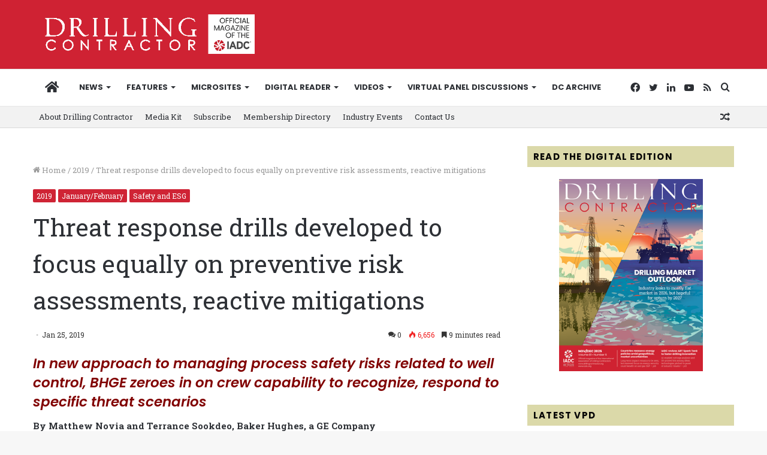

--- FILE ---
content_type: text/css
request_url: https://drillingcontractor.org/wp-content/plugins/mnky-vector-icons/css/icon-font-style.css?ver=6.8.3
body_size: 10917
content:
/*!
 FONT AUTHOR:
 -------------------------------------------------------

 * 	Font Awesome 3.0.2
 *  the iconic font designed for use with Twitter Bootstrap
 *  -------------------------------------------------------
 *  The full suite of pictographic icons, examples, and documentation
 *  can be found at: http://fortawesome.github.com/Font-Awesome/
 *
 *  License
 *  -------------------------------------------------------
 *  - The Font Awesome font is licensed under the SIL Open Font License - http://scripts.sil.org/OFL
 *  - Font Awesome CSS, LESS, and SASS files are licensed under the MIT License -
 *    http://opensource.org/licenses/mit-license.html
 *  - The Font Awesome pictograms are licensed under the CC BY 3.0 License - http://creativecommons.org/licenses/by/3.0/

 *  Contact
 *  -------------------------------------------------------
 *  Email: dave@davegandy.com
 *  Twitter: http://twitter.com/fortaweso_me
 *  Work: Lead Product Designer @ http://kyruus.com
 
 FONT AUTHOR:
 -------------------------------------------------------

*	Zocial Butons
*	http://zocial.smcllns.com
*	by Sam Collins (@smcllns)
*	License: http://opensource.org/licenses/mit-license.php

 FONT AUTHOR:
 -------------------------------------------------------

*	105 Loops
*	http://dribbble.com/shots/707117-105-Loops-with-PSD
*	by Pranav
*	License: Custom

 FONT AUTHOR:
 -------------------------------------------------------

*	IcoMoon
*	http://icomoon.io/
*	by Keyamoon
*	License: CC License (CC BY 3.0)
 
 
 WORDPRESS PLUGIN:
 -------------------------------------------------------
 
*  	Author: MNKY Studio
*	Author URI: http://www.mnkystudio.com/
	
 */
 
 
 
@font-face{
	font-family:'FontAwesome';
	src:url('../inc/font/fontawesome-webfont.eot?v=3.0.1');
	src:url('../inc/font/fontawesome-webfont.eot?#iefix&v=3.0.1') format('embedded-opentype'),
	url('../inc/font/fontawesome-webfont.svg#fontawesomeregular') format('svg'),
	url('../inc/font/fontawesome-webfont.woff?v=3.0.1') format('woff'),
	url('../inc/font/fontawesome-webfont.ttf?v=3.0.1') format('truetype');
	font-weight:normal;
	font-style:normal; 
}

@font-face{
	font-family:'zocial';
	src:url('../inc/font/zocial-regular-webfont.eot?v=3.0.1');
	src:url('../inc/font/zocial-regular-webfont.eot?#iefix&v=3.0.1') format('embedded-opentype'),
	url('../inc/font/zocial-regular-webfont.ttf?v=3.0.1') format('truetype'),
	url('../inc/font/zocial-regular-webfont.woff?v=3.0.1') format('woff'),
	url('../inc/font/zocial-regular-webfont.svg#zocialregular') format('svg');
	font-weight:normal;
	font-style:normal; 
}

@font-face {
	font-family: 'loop-icons';
	src:url('../inc/font/loop-icons.eot');
	src:url('../inc/font/loop-icons.eot?#iefix') format('embedded-opentype'),
	url('../inc/font/loop-icons.svg#loop-icons') format('svg'),
	url('../inc/font/loop-icons.ttf') format('truetype'),
	url('../inc/font/loop-icons.woff') format('woff');
	font-weight: normal;
	font-style: normal;
}

@font-face {
	font-family: 'moon';
	src:url('../inc/font/moon.eot');
	src:url('../inc/font/moon.eot?#iefix') format('embedded-opentype'),
		url('../inc/font/moon.svg#moon') format('svg'),
		url('../inc/font/moon.ttf') format('truetype'),
		url('../inc/font/moon.woff') format('woff');
	font-weight: normal;
	font-style: normal;
}


@media screen and (-webkit-min-device-pixel-ratio:0) {
    @font-face {
        font-family: 'zocial';
		src: url('../inc/font/zocial-regular-webfont.svg#zocialregular') format('svg');

    }
}

a:hover, a:active, a:focus {
	outline: 0 !important;
}

a [class^="awesome-"], a [class*=" awesome-"], a [class^="zocial-"], a [class*=" zocial-"], a [class^="loop-"], a [class*=" loop-"], a [class^="moon-"], a [class*=" moon-"] {
	cursor:pointer;
	outline: 0 !important;
}

[class^="loop-"], [class*=" loop-"], [class^="moon-"], [class*=" moon-"] {
	cursor:default;
}

ul.icons {
	list-style-type: none !important;
	text-indent: -0.75em;
} 

/*---------------------------------------------------------------*/
/* Font Awesome
/*---------------------------------------------------------------*/

[class^="awesome-"],
[class*=" awesome-"] {
	font-family: FontAwesome;
	font-weight: normal;
	font-style: normal;
	text-decoration: none;
	-webkit-font-smoothing: antialiased;
	display: inline;
	width: auto;
	height: auto;
	line-height: normal;
	vertical-align: baseline;
	background-image: none;
	background-position: 0% 0%;
	background-repeat: repeat;
	margin-top: 0;
	cursor:default;
}
[class^="awesome-"]:before,
[class*=" awesome-"]:before {
	text-decoration: none;
	display: inline-block;
	speak: none;
}
/* makes sure icons active on rollover in links */
a [class^="awesome-"],
a [class*=" awesome-"] {
	display: inline-block;
}
li [class^="awesome-"],
li [class*=" awesome-"] {
	display: inline-block;
	width: 1.25em;
	text-align: center;
}

/*---------------------------------------------------------------*/
/* Zocial
/*---------------------------------------------------------------*/

[class^="zocial-"],
[class*=" zocial-"] {
	font-family: zocial;
	font-weight: normal;
	font-style: normal;
	text-decoration: none;
	-webkit-font-smoothing: antialiased;
	display: inline;
	width: auto;
	height: auto;
	line-height: normal;
	vertical-align: baseline;
	background-image: none;
	background-position: 0% 0%;
	background-repeat: repeat;
	margin-top: 0;
	cursor:default;
}
[class^="zocial-"]:before,
[class*=" zocial-"]:before {
	text-decoration: none;
	display: inline-block;
	speak: none;
}

/*---------------------------------------------------------------*/
/* Loop
/*---------------------------------------------------------------*/

[class^="loop-"]:before,
[class*=" loop-"]:before {
	font-family: 'loop-icons';
	speak: none;
	font-style: normal;
	font-weight: normal;
	line-height: 1;
	text-decoration: none;
	-webkit-font-smoothing: antialiased;
}




/*---------------------------------------------------------------*/
/* Moon
/*---------------------------------------------------------------*/

[class^="moon-"]:before,
[class*=" moon-"]:before {
	font-family: 'moon';
	speak: none;
	font-style: normal;
	font-weight: normal;
	line-height: 1;
	text-decoration: none;
	-webkit-font-smoothing: antialiased;
}


/*---------------------------------------------------------------*/
/* Icon styles
/*---------------------------------------------------------------*/

.pull-right {
	float: right;
}
.pull-left {
	float: left;
}
[class^="awesome-"].pull-left,
[class*=" awesome-"].pull-left {
	margin-right: .3em;
}
[class^="awesome-"].pull-right,
[class*=" awesome-"].pull-right {
	margin-left: .3em;
}
[class^="zocial-"].pull-left,
[class*=" zocial-"].pull-left {
	margin-right: .3em;
}
[class^="zocial-"].pull-right,
[class*=" zocial-"].pull-right {
	margin-left: .3em;
}
[class^="loop-"].pull-left,
[class*=" loop-"].pull-left {
	margin-right: .3em;
}
[class^="loop-"].pull-right,
[class*=" loop-"].pull-right {
	margin-left: .3em;
}
[class^="loop-"].pull-left,
[class*=" loop-"].pull-left {
	margin-right: .3em;
}
[class^="loop-"].pull-right,
[class*=" loop-"].pull-right {
	margin-left: .3em;
}
.icon-spin {
	display: inline-block;
	-moz-animation: spin 2s infinite linear;
	-o-animation: spin 2s infinite linear;
	-webkit-animation: spin 2s infinite linear;
	animation: spin 2s infinite linear;
}
.hover-fade{
	opacity:1; 
	filter:alpha(opacity=100); /* For IE8 and earlier */
	-webkit-transition: all 0.5s ease-out;
	-moz-transition: all 0.5s ease-out;
	transition: all 0.5s ease-out;
}
.hover-fade:hover{
	opacity:0.65; 
	filter:alpha(opacity=65); /* For IE8 and earlier */
	-webkit-transition: all 0.4s ease-in-out;
	-moz-transition: all 0.4s ease-in-out;
	transition: all 0.4s ease-in-out;
}
.icon-background, .metro-background {
	color: #fff;
	display: inline-block;
	padding: 0.09em 0 0;
	overflow: hidden;
	max-width: 2.4em;
	padding-right: 0;
	max-height: 2.09em;
	text-align: center;
	text-decoration: none;
	white-space: nowrap;
	-moz-user-select: none;
	-webkit-user-select: none;
	user-select: none;
}
.icon-background{
	border: 1px solid #777;
	border-color: rgba(0,0,0,0.2);
	border-bottom-color: #333;
	border-bottom-color: rgba(0,0,0,0.4);
	background-image: -moz-linear-gradient(top,  rgba(255,255,255,0.1) 0%, rgba(255,255,255,0.05) 49%, rgba(0,0,0,0.05) 51%, rgba(0,0,0,0.1) 100%);
	background-image: -webkit-gradient(linear, left top, left bottom, color-stop(0%,rgba(255,255,255,0.1)), color-stop(49%,rgba(255,255,255,0.05)), color-stop(51%,rgba(0,0,0,0.05)), color-stop(100%,rgba(0,0,0,0.1)));
	background-image: -webkit-linear-gradient(top,  rgba(255,255,255,0.1) 0%,rgba(255,255,255,0.05) 49%,rgba(0,0,0,0.05) 51%,rgba(0,0,0,0.1) 100%);
	background-image: -o-linear-gradient(top,  rgba(255,255,255,0.1) 0%,rgba(255,255,255,0.05) 49%,rgba(0,0,0,0.05) 51%,rgba(0,0,0,0.1) 100%);
	background-image: -ms-linear-gradient(top,  rgba(255,255,255,0.1) 0%,rgba(255,255,255,0.05) 49%,rgba(0,0,0,0.05) 51%,rgba(0,0,0,0.1) 100%);
	background-image: linear-gradient(to bottom,  rgba(255,255,255,0.1) 0%,rgba(255,255,255,0.05) 49%,rgba(0,0,0,0.05) 51%,rgba(0,0,0,0.1) 100%);
	filter: progid:DXImageTransform.Microsoft.gradient( startColorstr='#1affffff', endColorstr='#1a000000',GradientType=0 );
	-moz-box-shadow: inset 0 0.08em 0 rgba(255,255,255,0.4), inset 0 0 0.1em rgba(255,255,255,0.9);
	-webkit-box-shadow: inset 0 0.08em 0 rgba(255,255,255,0.4), inset 0 0 0.1em rgba(255,255,255,0.9);
	box-shadow: inset 0 0.08em 0 rgba(255,255,255,0.4), inset 0 0 0.1em rgba(255,255,255,0.9);
	-moz-border-radius: .3em;
	-webkit-border-radius: .3em;
	border-radius: .3em;
}
.icon-background:before, .metro-background:before {
	content: "";
	float: left;
	font-size: 120%;
	line-height:1.65;
	font-style: normal;
	font-weight: normal;
	margin: 0 0.5em 0 0;
	text-align: center;
	text-decoration: none;
	text-transform: none;
	padding: 0;
	width: 2em;
	height: 2em;
	border: none;
	box-shadow: none;	
	-moz-font-smoothing: antialiased;
	-webkit-font-smoothing: antialiased;
	font-smoothing: antialiased;
}

.hover-show-color{
	color:#ccc !important;
	-webkit-transition: all 0.4s ease-out;
	-moz-transition: all 0.4s ease-out;
	transition: all 0.4s ease-out;
}
.hover-show-color:hover{	
	color:inherit !important;
	-webkit-transition: all 0.4s ease-in-out;
	-moz-transition: all 0.4s ease-in-out;
	transition: all 0.4s ease-in-out;
}
.hover-show-color-bg{
	color:#666 !important;
	border: 1px solid #aaa;
	border-color: rgba(0,0,0,0.3);
	border-bottom-color: #777;
	border-bottom-color: rgba(0,0,0,0.5);	
	text-shadow: 0 1px 0 #fff;
	background-image: -moz-linear-gradient(top,  rgba(0,0,0,0) 0%, rgba(0,0,0,0) 1%, rgba(0,0,0,0.07) 100%);
	background-image: -webkit-gradient(linear, left top, left bottom, color-stop(0%,rgba(0,0,0,0)), color-stop(1%,rgba(0,0,0,0)), color-stop(100%,rgba(0,0,0,0.07)));
	background-image: -webkit-linear-gradient(top,  rgba(0,0,0,0) 0%,rgba(0,0,0,0) 1%,rgba(0,0,0,0.07) 100%);
	background-image: -o-linear-gradient(top,  rgba(0,0,0,0) 0%,rgba(0,0,0,0) 1%,rgba(0,0,0,0.07) 100%);
	background-image: -ms-linear-gradient(top,  rgba(0,0,0,0) 0%,rgba(0,0,0,0) 1%,rgba(0,0,0,0.07) 100%);
	background-image: linear-gradient(to bottom,  rgba(0,0,0,0) 0%,rgba(0,0,0,0) 1%,rgba(0,0,0,0.07) 100%);
	filter: progid:DXImageTransform.Microsoft.gradient( startColorstr='#00000000', endColorstr='#12000000',GradientType=0 );
	-moz-box-shadow: inset 0 0.08em 0 rgba(255,255,255,0.7), inset 0 0 0.08em rgba(255,255,255,0.5);
	-webkit-box-shadow: inset 0 0.08em 0 rgba(255,255,255,0.7), inset 0 0 0.08em rgba(255,255,255,0.5);
	box-shadow: inset 0 0.08em 0 rgba(255,255,255,0.7), inset 0 0 0.08em rgba(255,255,255,0.5);
}
.hover-show-color-bg:hover{	
	color:inherit !important;
	-webkit-transition: all 0.3s ease-in;
	-moz-transition: all 0.3s ease-in;
	transition: all 0.3s ease-in;
}
.hover-show-color-metro-bg{
	color:#888 !important;
	background-color:#eee;
	margin-bottom: -5px;
	margin-right: -1px;
}
.hover-show-color-metro-bg:hover{	
	color:#fff !important;
	background-color:inherit !important;
	-webkit-transition: all 0.3s ease-in;
	-moz-transition: all 0.3s ease-in;
	transition: all 0.3s ease-in;
}

@-moz-keyframes spin {
  0% { -moz-transform: rotate(0deg); }
  100% { -moz-transform: rotate(359deg); }
}
@-webkit-keyframes spin {
  0% { -webkit-transform: rotate(0deg); }
  100% { -webkit-transform: rotate(359deg); }
}
@-o-keyframes spin {
  0% { -o-transform: rotate(0deg); }
  100% { -o-transform: rotate(359deg); }
}
@-ms-keyframes spin {
  0% { -ms-transform: rotate(0deg); }
  100% { -ms-transform: rotate(359deg); }
}
@keyframes spin {
  0% { transform: rotate(0deg); }
  100% { transform: rotate(359deg); }
}
@-moz-document url-prefix() {
  .icon-spin {
    height: .9em;
  }
}
/*  Font Awesome */
.awesome-glass:before { content: "\f000"; }
.awesome-music:before { content: "\f001"; }
.awesome-search:before { content: "\f002"; }
.awesome-envelope:before { content: "\f003"; }
.awesome-heart:before { content: "\f004"; }
.awesome-star:before { content: "\f005"; }
.awesome-star-empty:before { content: "\f006"; }
.awesome-user:before { content: "\f007"; }
.awesome-film:before { content: "\f008"; }
.awesome-th-large:before { content: "\f009"; }
.awesome-th:before { content: "\f00a"; }
.awesome-th-list:before { content: "\f00b"; }
.awesome-ok:before { content: "\f00c"; }
.awesome-remove:before { content: "\f00d"; }
.awesome-zoom-in:before { content: "\f00e"; }
.awesome-zoom-out:before { content: "\f010"; }
.awesome-off:before { content: "\f011"; }
.awesome-signal:before { content: "\f012"; }
.awesome-cog:before { content: "\f013"; }
.awesome-trash:before { content: "\f014"; }
.awesome-home:before { content: "\f015"; }
.awesome-file:before { content: "\f016"; }
.awesome-time:before { content: "\f017"; }
.awesome-road:before { content: "\f018"; }
.awesome-download-alt:before { content: "\f019"; }
.awesome-download:before { content: "\f01a"; }
.awesome-upload:before { content: "\f01b"; }
.awesome-inbox:before { content: "\f01c"; }
.awesome-play-circle:before { content: "\f01d"; }
.awesome-repeat:before,.awesome-rotate-right:before { content: "\f01e"; }
 /* F020 doesn't work in Safari. all shifted one down */ 
.awesome-refresh:before { content: "\f021"; }
.awesome-list-alt:before { content: "\f022"; }
.awesome-lock:before { content: "\f023"; }
.awesome-flag:before { content: "\f024"; }
.awesome-headphones:before { content: "\f025"; }
.awesome-volume-off:before { content: "\f026"; }
.awesome-volume-down:before { content: "\f027"; }
.awesome-volume-up:before { content: "\f028"; }
.awesome-qrcode:before { content: "\f029"; }
.awesome-barcode:before { content: "\f02a"; }
.awesome-tag:before { content: "\f02b"; }
.awesome-tags:before { content: "\f02c"; }
.awesome-book:before { content: "\f02d"; }
.awesome-bookmark:before { content: "\f02e"; }
.awesome-print:before { content: "\f02f"; }
.awesome-camera:before { content: "\f030"; }
.awesome-font:before { content: "\f031"; }
.awesome-bold:before { content: "\f032"; }
.awesome-italic:before { content: "\f033"; }
.awesome-text-height:before { content: "\f034"; }
.awesome-text-width:before { content: "\f035"; }
.awesome-align-left:before { content: "\f036"; }
.awesome-align-center:before { content: "\f037"; }
.awesome-align-right:before { content: "\f038"; }
.awesome-align-justify:before { content: "\f039"; }
.awesome-list:before { content: "\f03a"; }
.awesome-indent-left:before { content: "\f03b"; }
.awesome-indent-right:before { content: "\f03c"; }
.awesome-facetime-video:before { content: "\f03d"; }
.awesome-picture:before { content: "\f03e"; }
.awesome-pencil:before { content: "\f040"; }
.awesome-map-marker:before { content: "\f041"; }
.awesome-adjust:before { content: "\f042"; }
.awesome-tint:before { content: "\f043"; }
.awesome-edit:before { content: "\f044"; }
.awesome-share:before { content: "\f045"; }
.awesome-check:before { content: "\f046"; }
.awesome-move:before { content: "\f047"; }
.awesome-step-backward:before { content: "\f048"; }
.awesome-fast-backward:before { content: "\f049"; }
.awesome-backward:before { content: "\f04a"; }
.awesome-play:before { content: "\f04b"; }
.awesome-pause:before { content: "\f04c"; }
.awesome-stop:before { content: "\f04d"; }
.awesome-forward:before { content: "\f04e"; }
.awesome-fast-forward:before { content: "\f050"; }
.awesome-step-forward:before { content: "\f051"; }
.awesome-eject:before { content: "\f052"; }
.awesome-chevron-left:before { content: "\f053"; }
.awesome-chevron-right:before { content: "\f054"; }
.awesome-plus-sign:before { content: "\f055"; }
.awesome-minus-sign:before { content: "\f056"; }
.awesome-remove-sign:before { content: "\f057"; }
.awesome-ok-sign:before { content: "\f058"; }
.awesome-question-sign:before { content: "\f059"; }
.awesome-info-sign:before { content: "\f05a"; }
.awesome-screenshot:before { content: "\f05b"; }
.awesome-remove-circle:before { content: "\f05c"; }
.awesome-ok-circle:before { content: "\f05d"; }
.awesome-ban-circle:before { content: "\f05e"; }
.awesome-arrow-left:before { content: "\f060"; }
.awesome-arrow-right:before { content: "\f061"; }
.awesome-arrow-up:before { content: "\f062"; }
.awesome-arrow-down:before { content: "\f063"; }
.awesome-share-alt:before,.awesome-mail-forward:before { content: "\f064"; }
.awesome-resize-full:before { content: "\f065"; }
.awesome-resize-small:before { content: "\f066"; }
.awesome-plus:before { content: "\f067"; }
.awesome-minus:before { content: "\f068"; }
.awesome-asterisk:before { content: "\f069"; }
.awesome-exclamation-sign:before { content: "\f06a"; }
.awesome-gift:before { content: "\f06b"; }
.awesome-leaf:before { content: "\f06c"; }
.awesome-fire:before { content: "\f06d"; }
.awesome-eye-open:before { content: "\f06e"; }
.awesome-eye-close:before { content: "\f070"; }
.awesome-warning-sign:before { content: "\f071"; }
.awesome-plane:before { content: "\f072"; }
.awesome-calendar:before { content: "\f073"; }
.awesome-random:before { content: "\f074"; }
.awesome-comment:before { content: "\f075"; }
.awesome-magnet:before { content: "\f076"; }
.awesome-chevron-up:before { content: "\f077"; }
.awesome-chevron-down:before { content: "\f078"; }
.awesome-retweet:before { content: "\f079"; }
.awesome-shopping-cart:before { content: "\f07a"; }
.awesome-folder-close:before { content: "\f07b"; }
.awesome-folder-open:before { content: "\f07c"; }
.awesome-resize-vertical:before { content: "\f07d"; }
.awesome-resize-horizontal:before { content: "\f07e"; }
.awesome-bar-chart:before { content: "\f080"; }
.awesome-twitter-sign:before { content: "\f081"; }
.awesome-facebook-sign:before { content: "\f082"; }
.awesome-camera-retro:before { content: "\f083"; }
.awesome-key:before { content: "\f084"; }
.awesome-cogs:before { content: "\f085"; }
.awesome-comments:before { content: "\f086"; }
.awesome-thumbs-up:before { content: "\f087"; }
.awesome-thumbs-down:before { content: "\f088"; }
.awesome-star-half:before { content: "\f089"; }
.awesome-heart-empty:before { content: "\f08a"; }
.awesome-signout:before { content: "\f08b"; }
.awesome-linkedin-sign:before { content: "\f08c"; }
.awesome-pushpin:before { content: "\f08d"; }
.awesome-external-link:before { content: "\f08e"; }
.awesome-signin:before { content: "\f090"; }
.awesome-trophy:before { content: "\f091"; }
.awesome-github-sign:before { content: "\f092"; }
.awesome-upload-alt:before { content: "\f093"; }
.awesome-lemon:before { content: "\f094"; }
.awesome-phone:before { content: "\f095"; }
.awesome-check-empty:before { content: "\f096"; }
.awesome-bookmark-empty:before { content: "\f097"; }
.awesome-phone-sign:before { content: "\f098"; }
.awesome-twitter:before { content: "\f099"; }
.awesome-facebook:before { content: "\f09a"; }
.awesome-github:before { content: "\f09b"; }
.awesome-unlock:before { content: "\f09c"; }
.awesome-credit-card:before { content: "\f09d"; }
.awesome-rss:before { content: "\f09e"; }
.awesome-hdd:before { content: "\f0a0"; }
.awesome-bullhorn:before { content: "\f0a1"; }
.awesome-bell:before { content: "\f0a2"; }
.awesome-certificate:before { content: "\f0a3"; }
.awesome-hand-right:before { content: "\f0a4"; }
.awesome-hand-left:before { content: "\f0a5"; }
.awesome-hand-up:before { content: "\f0a6"; }
.awesome-hand-down:before { content: "\f0a7"; }
.awesome-circle-arrow-left:before { content: "\f0a8"; }
.awesome-circle-arrow-right:before { content: "\f0a9"; }
.awesome-circle-arrow-up:before { content: "\f0aa"; }
.awesome-circle-arrow-down:before { content: "\f0ab"; }
.awesome-globe:before { content: "\f0ac"; }
.awesome-wrench:before { content: "\f0ad"; }
.awesome-tasks:before { content: "\f0ae"; }
.awesome-filter:before { content: "\f0b0"; }
.awesome-briefcase:before { content: "\f0b1"; }
.awesome-fullscreen:before { content: "\f0b2"; }
.awesome-group:before { content: "\f0c0"; }
.awesome-link:before { content: "\f0c1"; }
.awesome-cloud:before { content: "\f0c2"; }
.awesome-beaker:before { content: "\f0c3"; }
.awesome-cut:before { content: "\f0c4"; }
.awesome-copy:before { content: "\f0c5"; }
.awesome-paper-clip:before { content: "\f0c6"; }
.awesome-save:before { content: "\f0c7"; }
.awesome-sign-blank:before { content: "\f0c8"; }
.awesome-reorder:before { content: "\f0c9"; }
.awesome-list-ul:before { content: "\f0ca"; }
.awesome-list-ol:before { content: "\f0cb"; }
.awesome-strikethrough:before { content: "\f0cc"; }
.awesome-underline:before { content: "\f0cd"; }
.awesome-table:before { content: "\f0ce"; }
.awesome-magic:before { content: "\f0d0"; }
.awesome-truck:before { content: "\f0d1"; }
.awesome-pinterest:before { content: "\f0d2"; }
.awesome-pinterest-sign:before { content: "\f0d3"; }
.awesome-google-plus-sign:before { content: "\f0d4"; }
.awesome-google-plus:before { content: "\f0d5"; }
.awesome-money:before { content: "\f0d6"; }
.awesome-caret-down:before { content: "\f0d7"; }
.awesome-caret-up:before { content: "\f0d8"; }
.awesome-caret-left:before { content: "\f0d9"; }
.awesome-caret-right:before { content: "\f0da"; }
.awesome-columns:before { content: "\f0db"; }
.awesome-sort:before { content: "\f0dc"; }
.awesome-sort-down:before { content: "\f0dd"; }
.awesome-sort-up:before { content: "\f0de"; }
.awesome-envelope-alt:before { content: "\f0e0"; }
.awesome-linkedin:before { content: "\f0e1"; }
.awesome-undo:before,.awesome-rotate-left:before { content: "\f0e2"; }
.awesome-legal:before { content: "\f0e3"; }
.awesome-dashboard:before { content: "\f0e4"; }
.awesome-comment-alt:before { content: "\f0e5"; }
.awesome-comments-alt:before { content: "\f0e6"; }
.awesome-bolt:before { content: "\f0e7"; }
.awesome-sitemap:before { content: "\f0e8"; }
.awesome-umbrella:before { content: "\f0e9"; }
.awesome-paste:before { content: "\f0ea"; }
.awesome-lightbulb:before { content: "\f0eb"; }
.awesome-exchange:before { content: "\f0ec"; }
.awesome-cloud-download:before { content: "\f0ed"; }
.awesome-cloud-upload:before { content: "\f0ee"; }
.awesome-user-md:before { content: "\f0f0"; }
.awesome-stethoscope:before { content: "\f0f1"; }
.awesome-suitcase:before { content: "\f0f2"; }
.awesome-bell-alt:before { content: "\f0f3"; }
.awesome-coffee:before { content: "\f0f4"; }
.awesome-food:before { content: "\f0f5"; }
.awesome-file-alt:before { content: "\f0f6"; }
.awesome-building:before { content: "\f0f7"; }
.awesome-hospital:before { content: "\f0f8"; }
.awesome-ambulance:before { content: "\f0f9"; }
.awesome-medkit:before { content: "\f0fa"; }
.awesome-fighter-jet:before { content: "\f0fb"; }
.awesome-beer:before { content: "\f0fc"; }
.awesome-h-sign:before { content: "\f0fd"; }
.awesome-plus-sign-alt:before { content: "\f0fe"; }
.awesome-double-angle-left:before { content: "\f100"; }
.awesome-double-angle-right:before { content: "\f101"; }
.awesome-double-angle-up:before { content: "\f102"; }
.awesome-double-angle-down:before { content: "\f103"; }
.awesome-angle-left:before { content: "\f104"; }
.awesome-angle-right:before { content: "\f105"; }
.awesome-angle-up:before { content: "\f106"; }
.awesome-angle-down:before { content: "\f107"; }
.awesome-desktop:before { content: "\f108"; }
.awesome-laptop:before { content: "\f109"; }
.awesome-tablet:before { content: "\f10a"; }
.awesome-mobile-phone:before { content: "\f10b"; }
.awesome-circle-blank:before { content: "\f10c"; }
.awesome-quote-left:before { content: "\f10d"; }
.awesome-quote-right:before { content: "\f10e"; }
.awesome-spinner:before { content: "\f110"; }
.awesome-circle:before { content: "\f111"; }
.awesome-reply:before,.awesome-mail-reply:before { content: "\f112"; }
.awesome-folder-close-alt:before { content: "\f114"; }
.awesome-folder-open-alt:before { content: "\f115"; }
.awesome-expand-alt:before { content: "\f116"; }
.awesome-collapse-alt:before { content: "\f117"; }
.awesome-smile:before { content: "\f118"; }
.awesome-frown:before { content: "\f119"; }
.awesome-meh:before { content: "\f11a"; }
.awesome-gamepad:before { content: "\f11b"; }
.awesome-keyboard:before { content: "\f11c"; }
.awesome-flag-alt:before { content: "\f11d"; }
.awesome-flag-checkered:before { content: "\f11e"; }
.awesome-terminal:before { content: "\f120"; }
.awesome-code:before { content: "\f121"; }
.awesome-reply-all:before { content: "\f122"; }
.awesome-mail-reply-all:before { content: "\f122"; }
.awesome-star-half-full:before,.awesome-star-half-empty:before { content: "\f123"; }
.awesome-location-arrow:before { content: "\f124"; }
.awesome-crop:before { content: "\f125"; }
.awesome-code-fork:before { content: "\f126"; }
.awesome-unlink:before { content: "\f127"; }
.awesome-question:before { content: "\f128"; }
.awesome-info:before { content: "\f129"; }
.awesome-exclamation:before { content: "\f12a"; }
.awesome-superscript:before { content: "\f12b"; }
.awesome-subscript:before { content: "\f12c"; }
.awesome-eraser:before { content: "\f12d"; }
.awesome-puzzle-piece:before { content: "\f12e"; }
.awesome-microphone:before { content: "\f130"; }
.awesome-microphone-off:before { content: "\f131"; }
.awesome-shield:before { content: "\f132"; }
.awesome-calendar-empty:before { content: "\f133"; }
.awesome-fire-extinguisher:before { content: "\f134"; }
.awesome-rocket:before { content: "\f135"; }
.awesome-maxcdn:before { content: "\f136"; }
.awesome-chevron-sign-left:before { content: "\f137"; }
.awesome-chevron-sign-right:before { content: "\f138"; }
.awesome-chevron-sign-up:before { content: "\f139"; }
.awesome-chevron-sign-down:before { content: "\f13a"; }
.awesome-html5:before { content: "\f13b"; }
.awesome-css3:before { content: "\f13c"; }
.awesome-anchor:before { content: "\f13d"; }
.awesome-unlock-alt:before { content: "\f13e"; }
.awesome-bullseye:before { content: "\f140"; }
.awesome-ellipsis-horizontal:before { content: "\f141"; }
.awesome-ellipsis-vertical:before { content: "\f142"; }
.awesome-rss-sign:before { content: "\f143"; }
.awesome-play-sign:before { content: "\f144"; }
.awesome-ticket:before { content: "\f145"; }
.awesome-minus-sign-alt:before { content: "\f146"; }
.awesome-check-minus:before { content: "\f147"; }
.awesome-level-up:before { content: "\f148"; }
.awesome-level-down:before { content: "\f149"; }
.awesome-check-sign:before { content: "\f14a"; }
.awesome-edit-sign:before { content: "\f14b"; }
.awesome-external-link-sign:before { content: "\f14c"; }
.awesome-share-sign:before { content: "\f14d"; }
 
/* Zocial Icons */
.zocial-acrobat:before {content: "\00E3";}
.zocial-amazon:before {content: "a";}
.zocial-android:before {content: "&";}
.zocial-angellist:before {content: "\00D6";}
.zocial-aol:before {content: "\"";}
.zocial-appnet:before {content: "\00E1";}
.zocial-appstore:before {content: "A";}
.zocial-bitbucket:before {content: "\00E9";}
.zocial-bitcoin:before {content: "2";}
.zocial-blogger:before {content: "B";}
.zocial-buffer:before {content: "\00E5";}
.zocial-call:before {content: "7";}
.zocial-cal:before {content: ".";}
.zocial-cart:before {content: "\00C9";}
.zocial-chrome:before {content: "[";}
.zocial-cloudapp:before {content: "c";}
.zocial-creativecommons:before {content: "C";}
.zocial-delicious:before {content: "#";}
.zocial-digg:before {content: ";";}
.zocial-disqus:before {content: "Q";}
.zocial-dribbble:before {content: "D";}
.zocial-dropbox:before {content: "d";}
.zocial-drupal:before {content: "\00E4";}
.zocial-dwolla:before {content: "\00E0";}
.zocial-email:before {content: "]";}
.zocial-eventasaurus:before {content: "v";}
.zocial-eventbrite:before {content: "|";}
.zocial-eventful:before {content: "'";}
.zocial-evernote:before {content: "E";}
.zocial-facebook:before {content: "f";}
.zocial-fivehundredpx:before {content: "0";}
.zocial-flattr:before {content: "%";}
.zocial-flickr:before {content: "F";}
.zocial-forrst:before {content: ":";}
.zocial-foursquare:before {content: "4";}
.zocial-github:before {content: "\00E8";}
.zocial-gmail:before {content: "m";}
.zocial-google:before {content: "G";}
.zocial-googleplay:before {content: "h";}
.zocial-googleplus:before {content: "+";}
.zocial-gowalla:before {content: "@";}
.zocial-grooveshark:before {content: "8";}
.zocial-guest:before {content: "?";}
.zocial-html5:before {content: "5";}
.zocial-ie:before {content: "6";}
.zocial-instagram:before {content: "\00DC";}
.zocial-instapaper:before {content: "I";}
.zocial-intensedebate:before {content: "{";}
.zocial-itunes:before {content: "i";}
.zocial-klout:before {content: "K"; }
.zocial-lanyrd:before {content: "-";}
.zocial-lastfm:before {content: "l";}
.zocial-lego:before {content: "\00EA";}
.zocial-linkedin:before {content: "L";}
.zocial-lkdto:before {content: "\00EE";}
.zocial-logmein:before {content: "\00EB";}
.zocial-macstore:before {content: "^";}
.zocial-meetup:before {content: "M";}
.zocial-myspace:before {content: "_";}
.zocial-ninetyninedesigns:before {content: "9";}
.zocial-openid:before {content: "o";}
.zocial-opentable:before {content: "\00C7";}
.zocial-paypal:before {content: "$";}
.zocial-pinboard:before {content: "n";}
.zocial-pinterest:before {content: "1";}
.zocial-plancast:before {content: "P";}
.zocial-plurk:before {content: "j";}
.zocial-pocket:before {content: "\00E7";}
.zocial-podcast:before {content: "`";}
.zocial-posterous:before {content: "~";}
.zocial-print:before {content: "\00D1";}
.zocial-quora:before {content: "q";}
.zocial-reddit:before {content: ">";}
.zocial-rss:before {content: "R";}
.zocial-scribd:before {content: "}";}
.zocial-skype:before {content: "S";}
.zocial-smashing:before {content: "*";}
.zocial-songkick:before {content: "k";}
.zocial-soundcloud:before {content: "s";}
.zocial-spotify:before {content: "=";}
.zocial-stackoverflow:before {content: "\00EC";}
.zocial-statusnet:before {content: "\00E2";}
.zocial-steam:before {content: "b";}
.zocial-stripe:before {content: "\00A3";}
.zocial-stumbleupon:before {content: "/";}
.zocial-tumblr:before {content: "t";}
.zocial-twitter:before {content: "T";}
.zocial-viadeo:before {content: "H";}
.zocial-vimeo:before {content: "V";}
.zocial-vk:before {content: "N";}
.zocial-weibo:before {content: "J";}
.zocial-wikipedia:before {content: ",";}
.zocial-windows:before {content: "W";}
.zocial-wordpress:before {content: "w";}
.zocial-xing:before {content: "X"}
.zocial-yahoo:before {content: "Y";}
.zocial-ycombinator:before {content: "\00ED";}
.zocial-yelp:before {content: "y";}
.zocial-youtube:before {content: "U";}

/* Loop Icons  */
.loop-flag:before {content: "\e000";}
.loop-resize:before {content: "\e001";}
.loop-share:before {content: "\e002";}
.loop-heart:before {content: "\e003";}
.loop-comment:before {content: "\e004";}
.loop-menu:before {content: "\e005";}
.loop-grid:before {content: "\e006";}
.loop-folder:before {content: "\e007";}
.loop-eye:before {content: "\e008";}
.loop-clock:before {content: "\e009";}
.loop-link:before {content: "\e00a";}
.loop-sun:before {content: "\e00b";}
.loop-moon:before {content: "\e00c";}
.loop-play:before {content: "\e00d";}
.loop-pause:before {content: "\e00e";}
.loop-stop:before {content: "\e00f";}
.loop-record:before {content: "\e010";}
.loop-checkmark:before {content: "\e011";}
.loop-cancel:before {content: "\e012";}
.loop-move:before {content: "\e013";}
.loop-file:before {content: "\e014";}
.loop-switch:before {content: "\e015";}
.loop-screen:before {content: "\e016";}
.loop-music:before {content: "\e017";}
.loop-alert:before {content: "\e018";}
.loop-locked:before {content: "\e019";}
.loop-meter:before {content: "\e01a";}
.loop-bookmark:before {content: "\e01b";}
.loop-magnifier:before {content: "\e01c";}
.loop-film:before {content: "\e01d";}
.loop-inbox:before {content: "\e01e";}
.loop-pacman:before {content: "\e01f";}
.loop-target:before {content: "\e020";}
.loop-transform:before {content: "\e021";}
.loop-paperplane:before {content: "\e022";}
.loop-power:before {content: "\e023";}
.loop-cloud:before {content: "\e024";}
.loop-zip:before {content: "\e025";}
.loop-equalizer:before {content: "\e026";}
.loop-calculator:before {content: "\e027";}
.loop-microphone:before {content: "\e028";}
.loop-compass:before {content: "\e029";}
.loop-thermometer:before {content: "\e02a";}
.loop-pencil:before {content: "\e02b";}
.loop-grid-2:before {content: "\e02c";}
.loop-wallet:before {content: "\e02d";}
.loop-cube:before {content: "\e02e";}
.loop-cabinet:before {content: "\e02f";}
.loop-chat:before {content: "\e030";}
.loop-headset:before {content: "\e031";}
.loop-blocked:before {content: "\e032";}
.loop-expand:before {content: "\e033";}
.loop-dribbble:before {content: "\e034";}
.loop-facebook:before {content: "\e035";}
.loop-briefcase:before {content: "\e036";}
.loop-skype:before {content: "\e037";}
.loop-anchor:before {content: "\e038";}
.loop-movie:before {content: "\e039";}
.loop-analytics:before {content: "\e03a";}
.loop-home:before {content: "\e03b";}
.loop-transfer:before {content: "\e03c";}
.loop-camera:before {content: "\e03d";}
.loop-wrench:before {content: "\e03e";}
.loop-alarm:before {content: "\e03f";}
.loop-eject:before {content: "\e040";}
.loop-contrast:before {content: "\e041";}
.loop-file-2:before {content: "\e042";}
.loop-plus:before {content: "\e043";}
.loop-minus:before {content: "\e044";}
.loop-cancel-2:before {content: "\e045";}
.loop-divide:before {content: "\e046";}
.loop-arrows:before {content: "\e047";}
.loop-arrows-2:before {content: "\e048";}
.loop-arrows-3:before {content: "\e049";}
.loop-arrows-4:before {content: "\e04a";}
.loop-popup:before {content: "\e04b";}
.loop-bars:before {content: "\e04c";}
.loop-location:before {content: "\e04d";}
.loop-calendar:before {content: "\e04e";}
.loop-battery:before {content: "\e04f";}
.loop-mail:before {content: "\e050";}
.loop-droplet:before {content: "\e051";}
.loop-star:before {content: "\e052";}
.loop-direction:before {content: "\e053";}
.loop-volume:before {content: "\e054";}
.loop-happy:before {content: "\e055";}
.loop-lab:before {content: "\e056";}
.loop-activity:before {content: "\e057";}
.loop-credit-card:before {content: "\e058";}
.loop-gear:before {content: "\e059";}
.loop-mobile:before {content: "\e05a";}
.loop-justice:before {content: "\e05b";}
.loop-ipod:before {content: "\e05c";}
.loop-picture:before {content: "\e05d";}
.loop-camera-2:before {content: "\e05e";}
.loop-collapse:before {content: "\e05f";}
.loop-user:before {content: "\e060";}
.loop-users:before {content: "\e061";}
.loop-code:before {content: "\e062";}
.loop-arrow:before {content: "\e063";}
.loop-arrow-2:before {content: "\e064";}
.loop-arrow-3:before {content: "\e065";}
.loop-arrow-4:before {content: "\e066";}
.loop-feed:before {content: "\e067";}
.loop-twitter:before {content: "\e068";}

/* Moon */
.moon-home:before {content: "\e000";}
.moon-home-2:before {content: "\e001";}
.moon-home-3:before {content: "\e002";}
.moon-office:before {content: "\e003";}
.moon-newspaper:before {content: "\e004";}
.moon-pencil:before {content: "\e005";}
.moon-pencil-2:before {content: "\e006";}
.moon-quill:before {content: "\e007";}
.moon-pen:before {content: "\e008";}
.moon-blog:before {content: "\e009";}
.moon-droplet:before {content: "\e00a";}
.moon-paint-format:before {content: "\e00b";}
.moon-image:before {content: "\e00c";}
.moon-image-2:before {content: "\e00d";}
.moon-images:before {content: "\e00e";}
.moon-camera:before {content: "\e00f";}
.moon-music:before {content: "\e010";}
.moon-headphones:before {content: "\e011";}
.moon-play:before {content: "\e012";}
.moon-film:before {content: "\e013";}
.moon-camera-2:before {content: "\e014";}
.moon-dice:before {content: "\e015";}
.moon-pacman:before {content: "\e016";}
.moon-spades:before {content: "\e017";}
.moon-clubs:before {content: "\e018";}
.moon-diamonds:before {content: "\e019";}
.moon-pawn:before {content: "\e01a";}
.moon-bullhorn:before {content: "\e01b";}
.moon-connection:before {content: "\e01c";}
.moon-podcast:before {content: "\e01d";}
.moon-feed:before {content: "\e01e";}
.moon-book:before {content: "\e01f";}
.moon-books:before {content: "\e020";}
.moon-library:before {content: "\e021";}
.moon-file:before {content: "\e022";}
.moon-profile:before {content: "\e023";}
.moon-file-2:before {content: "\e024";}
.moon-file-3:before {content: "\e025";}
.moon-file-4:before {content: "\e026";}
.moon-copy:before {content: "\e027";}
.moon-copy-2:before {content: "\e028";}
.moon-copy-3:before {content: "\e029";}
.moon-paste:before {content: "\e02a";}
.moon-paste-2:before {content: "\e02b";}
.moon-paste-3:before {content: "\e02c";}
.moon-stack:before {content: "\e02d";}
.moon-folder:before {content: "\e02e";}
.moon-folder-open:before {content: "\e02f";}
.moon-tag:before {content: "\e030";}
.moon-tags:before {content: "\e031";}
.moon-barcode:before {content: "\e032";}
.moon-qrcode:before {content: "\e033";}
.moon-ticket:before {content: "\e034";}
.moon-cart:before {content: "\e035";}
.moon-cart-2:before {content: "\e036";}
.moon-cart-3:before {content: "\e037";}
.moon-coin:before {content: "\e038";}
.moon-credit:before {content: "\e039";}
.moon-calculate:before {content: "\e03a";}
.moon-support:before {content: "\e03b";}
.moon-phone:before {content: "\e03c";}
.moon-phone-hang-up:before {content: "\e03d";}
.moon-address-book:before {content: "\e03e";}
.moon-notebook:before {content: "\e03f";}
.moon-envelop:before {content: "\e040";}
.moon-pushpin:before {content: "\e041";}
.moon-location:before {content: "\e042";}
.moon-location-2:before {content: "\e043";}
.moon-compass:before {content: "\e044";}
.moon-map:before {content: "\e045";}
.moon-map-2:before {content: "\e046";}
.moon-history:before {content: "\e047";}
.moon-clock:before {content: "\e048";}
.moon-clock-2:before {content: "\e049";}
.moon-alarm:before {content: "\e04a";}
.moon-alarm-2:before {content: "\e04b";}
.moon-bell:before {content: "\e04c";}
.moon-stopwatch:before {content: "\e04d";}
.moon-calendar:before {content: "\e04e";}
.moon-calendar-2:before {content: "\e04f";}
.moon-print:before {content: "\e050";}
.moon-keyboard:before {content: "\e051";}
.moon-screen:before {content: "\e052";}
.moon-laptop:before {content: "\e053";}
.moon-mobile:before {content: "\e054";}
.moon-mobile-2:before {content: "\e055";}
.moon-tablet:before {content: "\e056";}
.moon-tv:before {content: "\e057";}
.moon-cabinet:before {content: "\e058";}
.moon-drawer:before {content: "\e059";}
.moon-drawer-2:before {content: "\e05a";}
.moon-drawer-3:before {content: "\e05b";}
.moon-box-add:before {content: "\e05c";}
.moon-box-remove:before {content: "\e05d";}
.moon-download:before {content: "\e05e";}
.moon-upload:before {content: "\e05f";}
.moon-disk:before {content: "\e060";}
.moon-storage:before {content: "\e061";}
.moon-undo:before {content: "\e062";}
.moon-redo:before {content: "\e063";}
.moon-flip:before {content: "\e064";}
.moon-flip-2:before {content: "\e065";}
.moon-undo-2:before {content: "\e066";}
.moon-redo-2:before {content: "\e067";}
.moon-forward:before {content: "\e068";}
.moon-reply:before {content: "\e069";}
.moon-bubble:before {content: "\e06a";}
.moon-bubbles:before {content: "\e06b";}
.moon-bubbles-2:before {content: "\e06c";}
.moon-bubble-2:before {content: "\e06d";}
.moon-bubbles-3:before {content: "\e06e";}
.moon-bubbles-4:before {content: "\e06f";}
.moon-user:before {content: "\e070";}
.moon-users:before {content: "\e071";}
.moon-user-2:before {content: "\e072";}
.moon-users-2:before {content: "\e073";}
.moon-user-3:before {content: "\e074";}
.moon-user-4:before {content: "\e075";}
.moon-quotes-left:before {content: "\e076";}
.moon-busy:before {content: "\e077";}
.moon-spinner:before {content: "\e078";}
.moon-spinner-2:before {content: "\e079";}
.moon-spinner-3:before {content: "\e07a";}
.moon-spinner-4:before {content: "\e07b";}
.moon-spinner-5:before {content: "\e07c";}
.moon-spinner-6:before {content: "\e07d";}
.moon-binoculars:before {content: "\e07e";}
.moon-search:before {content: "\e07f";}
.moon-zoom-in:before {content: "\e080";}
.moon-zoom-out:before {content: "\e081";}
.moon-expand:before {content: "\e082";}
.moon-contract:before {content: "\e083";}
.moon-expand-2:before {content: "\e084";}
.moon-contract-2:before {content: "\e085";}
.moon-key:before {content: "\e086";}
.moon-key-2:before {content: "\e087";}
.moon-lock:before {content: "\e088";}
.moon-lock-2:before {content: "\e089";}
.moon-unlocked:before {content: "\e08a";}
.moon-wrench:before {content: "\e08b";}
.moon-settings:before {content: "\e08c";}
.moon-equalizer:before {content: "\e08d";}
.moon-cog:before {content: "\e08e";}
.moon-cogs:before {content: "\e08f";}
.moon-cog-2:before {content: "\e090";}
.moon-hammer:before {content: "\e091";}
.moon-wand:before {content: "\e092";}
.moon-aid:before {content: "\e093";}
.moon-bug:before {content: "\e094";}
.moon-pie:before {content: "\e095";}
.moon-stats:before {content: "\e096";}
.moon-bars:before {content: "\e097";}
.moon-bars-2:before {content: "\e098";}
.moon-gift:before {content: "\e099";}
.moon-trophy:before {content: "\e09a";}
.moon-glass:before {content: "\e09b";}
.moon-mug:before {content: "\e09c";}
.moon-food:before {content: "\e09d";}
.moon-leaf:before {content: "\e09e";}
.moon-rocket:before {content: "\e09f";}
.moon-meter:before {content: "\e0a0";}
.moon-meter2:before {content: "\e0a1";}
.moon-dashboard:before {content: "\e0a2";}
.moon-hammer-2:before {content: "\e0a3";}
.moon-fire:before {content: "\e0a4";}
.moon-lab:before {content: "\e0a5";}
.moon-magnet:before {content: "\e0a6";}
.moon-remove:before {content: "\e0a7";}
.moon-remove-2:before {content: "\e0a8";}
.moon-briefcase:before {content: "\e0a9";}
.moon-airplane:before {content: "\e0aa";}
.moon-truck:before {content: "\e0ab";}
.moon-road:before {content: "\e0ac";}
.moon-accessibility:before {content: "\e0ad";}
.moon-target:before {content: "\e0ae";}
.moon-shield:before {content: "\e0af";}
.moon-lightning:before {content: "\e0b0";}
.moon-switch:before {content: "\e0b1";}
.moon-power-cord:before {content: "\e0b2";}
.moon-signup:before {content: "\e0b3";}
.moon-list:before {content: "\e0b4";}
.moon-list-2:before {content: "\e0b5";}
.moon-numbered-list:before {content: "\e0b6";}
.moon-menu:before {content: "\e0b7";}
.moon-menu-2:before {content: "\e0b8";}
.moon-tree:before {content: "\e0b9";}
.moon-cloud:before {content: "\e0ba";}
.moon-cloud-download:before {content: "\e0bb";}
.moon-cloud-upload:before {content: "\e0bc";}
.moon-download-2:before {content: "\e0bd";}
.moon-upload-2:before {content: "\e0be";}
.moon-download-3:before {content: "\e0bf";}
.moon-upload-3:before {content: "\e0c0";}
.moon-globe:before {content: "\e0c1";}
.moon-earth:before {content: "\e0c2";}
.moon-link:before {content: "\e0c3";}
.moon-flag:before {content: "\e0c4";}
.moon-attachment:before {content: "\e0c5";}
.moon-eye:before {content: "\e0c6";}
.moon-eye-blocked:before {content: "\e0c7";}
.moon-eye-2:before {content: "\e0c8";}
.moon-bookmark:before {content: "\e0c9";}
.moon-bookmarks:before {content: "\e0ca";}
.moon-brightness-medium:before {content: "\e0cb";}
.moon-brightness-contrast:before {content: "\e0cc";}
.moon-contrast:before {content: "\e0cd";}
.moon-star:before {content: "\e0ce";}
.moon-star-2:before {content: "\e0cf";}
.moon-star-3:before {content: "\e0d0";}
.moon-heart:before {content: "\e0d1";}
.moon-heart-2:before {content: "\e0d2";}
.moon-heart-broken:before {content: "\e0d3";}
.moon-thumbs-up:before {content: "\e0d4";}
.moon-thumbs-up-2:before {content: "\e0d5";}
.moon-happy:before {content: "\e0d6";}
.moon-happy-2:before {content: "\e0d7";}
.moon-smiley:before {content: "\e0d8";}
.moon-smiley-2:before {content: "\e0d9";}
.moon-tongue:before {content: "\e0da";}
.moon-tongue-2:before {content: "\e0db";}
.moon-sad:before {content: "\e0dc";}
.moon-sad-2:before {content: "\e0dd";}
.moon-wink:before {content: "\e0de";}
.moon-wink-2:before {content: "\e0df";}
.moon-grin:before {content: "\e0e0";}
.moon-grin-2:before {content: "\e0e1";}
.moon-cool:before {content: "\e0e2";}
.moon-cool-2:before {content: "\e0e3";}
.moon-angry:before {content: "\e0e4";}
.moon-angry-2:before {content: "\e0e5";}
.moon-evil:before {content: "\e0e6";}
.moon-evil-2:before {content: "\e0e7";}
.moon-shocked:before {content: "\e0e8";}
.moon-shocked-2:before {content: "\e0e9";}
.moon-confused:before {content: "\e0ea";}
.moon-confused-2:before {content: "\e0eb";}
.moon-neutral:before {content: "\e0ec";}
.moon-neutral-2:before {content: "\e0ed";}
.moon-wondering:before {content: "\e0ee";}
.moon-wondering-2:before {content: "\e0ef";}
.moon-point-up:before {content: "\e0f0";}
.moon-point-right:before {content: "\e0f1";}
.moon-point-down:before {content: "\e0f2";}
.moon-point-left:before {content: "\e0f3";}
.moon-warning:before {content: "\e0f4";}
.moon-notification:before {content: "\e0f5";}
.moon-question:before {content: "\e0f6";}
.moon-info:before {content: "\e0f7";}
.moon-info-2:before {content: "\e0f8";}
.moon-blocked:before {content: "\e0f9";}
.moon-cancel-circle:before {content: "\e0fa";}
.moon-checkmark-circle:before {content: "\e0fb";}
.moon-spam:before {content: "\e0fc";}
.moon-close:before {content: "\e0fd";}
.moon-checkmark:before {content: "\e0fe";}
.moon-checkmark-2:before {content: "\e0ff";}
.moon-spell-check:before {content: "\e100";}
.moon-minus:before {content: "\e101";}
.moon-plus:before {content: "\e102";}
.moon-enter:before {content: "\e103";}
.moon-exit:before {content: "\e104";}
.moon-play-2:before {content: "\e105";}
.moon-pause:before {content: "\e106";}
.moon-stop:before {content: "\e107";}
.moon-backward:before {content: "\e108";}
.moon-forward-2:before {content: "\e109";}
.moon-play-3:before {content: "\e10a";}
.moon-pause-2:before {content: "\e10b";}
.moon-stop-2:before {content: "\e10c";}
.moon-backward-2:before {content: "\e10d";}
.moon-forward-3:before {content: "\e10e";}
.moon-first:before {content: "\e10f";}
.moon-last:before {content: "\e110";}
.moon-previous:before {content: "\e111";}
.moon-next:before {content: "\e112";}
.moon-eject:before {content: "\e113";}
.moon-volume-high:before {content: "\e114";}
.moon-volume-medium:before {content: "\e115";}
.moon-volume-low:before {content: "\e116";}
.moon-volume-mute:before {content: "\e117";}
.moon-volume-mute-2:before {content: "\e118";}
.moon-volume-increase:before {content: "\e119";}
.moon-volume-decrease:before {content: "\e11a";}
.moon-loop:before {content: "\e11b";}
.moon-loop-2:before {content: "\e11c";}
.moon-loop-3:before {content: "\e11d";}
.moon-shuffle:before {content: "\e11e";}
.moon-arrow-up-left:before {content: "\e11f";}
.moon-arrow-up:before {content: "\e120";}
.moon-arrow-up-right:before {content: "\e121";}
.moon-arrow-right:before {content: "\e122";}
.moon-arrow-down-right:before {content: "\e123";}
.moon-arrow-down:before {content: "\e124";}
.moon-arrow-down-left:before {content: "\e125";}
.moon-arrow-left:before {content: "\e126";}
.moon-arrow-up-left-2:before {content: "\e127";}
.moon-arrow-up-2:before {content: "\e128";}
.moon-arrow-up-right-2:before {content: "\e129";}
.moon-arrow-right-2:before {content: "\e12a";}
.moon-arrow-down-right-2:before {content: "\e12b";}
.moon-arrow-down-2:before {content: "\e12c";}
.moon-arrow-down-left-2:before {content: "\e12d";}
.moon-arrow-left-2:before {content: "\e12e";}
.moon-arrow-up-left-3:before {content: "\e12f";}
.moon-arrow-up-3:before {content: "\e130";}
.moon-arrow-up-right-3:before {content: "\e131";}
.moon-arrow-right-3:before {content: "\e132";}
.moon-arrow-down-right-3:before {content: "\e133";}
.moon-arrow-down-3:before {content: "\e134";}
.moon-arrow-down-left-3:before {content: "\e135";}
.moon-arrow-left-3:before {content: "\e136";}
.moon-tab:before {content: "\e137";}
.moon-checkbox-checked:before {content: "\e138";}
.moon-checkbox-unchecked:before {content: "\e139";}
.moon-checkbox-partial:before {content: "\e13a";}
.moon-radio-checked:before {content: "\e13b";}
.moon-radio-unchecked:before {content: "\e13c";}
.moon-crop:before {content: "\e13d";}
.moon-scissors:before {content: "\e13e";}
.moon-filter:before {content: "\e13f";}
.moon-filter-2:before {content: "\e140";}
.moon-font:before {content: "\e141";}
.moon-text-height:before {content: "\e142";}
.moon-text-width:before {content: "\e143";}
.moon-bold:before {content: "\e144";}
.moon-underline:before {content: "\e145";}
.moon-italic:before {content: "\e146";}
.moon-strikethrough:before {content: "\e147";}
.moon-omega:before {content: "\e148";}
.moon-sigma:before {content: "\e149";}
.moon-table:before {content: "\e14a";}
.moon-table-2:before {content: "\e14b";}
.moon-insert-template:before {content: "\e14c";}
.moon-pilcrow:before {content: "\e14d";}
.moon-left-to-right:before {content: "\e14e";}
.moon-right-to-left:before {content: "\e14f";}
.moon-paragraph-left:before {content: "\e150";}
.moon-paragraph-center:before {content: "\e151";}
.moon-paragraph-right:before {content: "\e152";}
.moon-paragraph-justify:before {content: "\e153";}
.moon-paragraph-left-2:before {content: "\e154";}
.moon-paragraph-center-2:before {content: "\e155";}
.moon-paragraph-right-2:before {content: "\e156";}
.moon-paragraph-justify-2:before {content: "\e157";}
.moon-indent-increase:before {content: "\e158";}
.moon-indent-decrease:before {content: "\e159";}
.moon-new-tab:before {content: "\e15a";}
.moon-embed:before {content: "\e15b";}
.moon-code:before {content: "\e15c";}
.moon-console:before {content: "\e15d";}
.moon-share:before {content: "\e15e";}
.moon-mail:before {content: "\e15f";}
.moon-mail-2:before {content: "\e160";}
.moon-mail-3:before {content: "\e161";}
.moon-mail-4:before {content: "\e162";}
.moon-google:before {content: "\e163";}
.moon-google-plus:before {content: "\e164";}
.moon-google-plus-2:before {content: "\e165";}
.moon-google-plus-3:before {content: "\e166";}
.moon-google-drive:before {content: "\e167";}
.moon-facebook:before {content: "\e168";}
.moon-facebook-2:before {content: "\e169";}
.moon-facebook-3:before {content: "\e16a";}
.moon-instagram:before {content: "\e16b";}
.moon-twitter:before {content: "\e16c";}
.moon-twitter-2:before {content: "\e16d";}
.moon-twitter-3:before {content: "\e16e";}
.moon-feed-2:before {content: "\e16f";}
.moon-feed-3:before {content: "\e170";}
.moon-feed-4:before {content: "\e171";}
.moon-youtube:before {content: "\e172";}
.moon-youtube-2:before {content: "\e173";}
.moon-vimeo:before {content: "\e174";}
.moon-vimeo2:before {content: "\e175";}
.moon-vimeo-2:before {content: "\e176";}
.moon-lanyrd:before {content: "\e177";}
.moon-flickr:before {content: "\e178";}
.moon-flickr-2:before {content: "\e179";}
.moon-flickr-3:before {content: "\e17a";}
.moon-flickr-4:before {content: "\e17b";}
.moon-picassa:before {content: "\e17c";}
.moon-picassa-2:before {content: "\e17d";}
.moon-dribbble:before {content: "\e17e";}
.moon-dribbble-2:before {content: "\e17f";}
.moon-dribbble-3:before {content: "\e180";}
.moon-forrst:before {content: "\e181";}
.moon-forrst-2:before {content: "\e182";}
.moon-deviantart:before {content: "\e183";}
.moon-deviantart-2:before {content: "\e184";}
.moon-steam:before {content: "\e185";}
.moon-steam-2:before {content: "\e186";}
.moon-github:before {content: "\e187";}
.moon-github-2:before {content: "\e188";}
.moon-github-3:before {content: "\e189";}
.moon-github-4:before {content: "\e18a";}
.moon-github-5:before {content: "\e18b";}
.moon-wordpress:before {content: "\e18c";}
.moon-wordpress-2:before {content: "\e18d";}
.moon-joomla:before {content: "\e18e";}
.moon-blogger:before {content: "\e18f";}
.moon-blogger-2:before {content: "\e190";}
.moon-tumblr:before {content: "\e191";}
.moon-tumblr-2:before {content: "\e192";}
.moon-yahoo:before {content: "\e193";}
.moon-tux:before {content: "\e194";}
.moon-apple:before {content: "\e195";}
.moon-finder:before {content: "\e196";}
.moon-android:before {content: "\e197";}
.moon-windows:before {content: "\e198";}
.moon-windows8:before {content: "\e199";}
.moon-soundcloud:before {content: "\e19a";}
.moon-soundcloud-2:before {content: "\e19b";}
.moon-skype:before {content: "\e19c";}
.moon-reddit:before {content: "\e19d";}
.moon-linkedin:before {content: "\e19e";}
.moon-lastfm:before {content: "\e19f";}
.moon-lastfm-2:before {content: "\e1a0";}
.moon-delicious:before {content: "\e1a1";}
.moon-stumbleupon:before {content: "\e1a2";}
.moon-stumbleupon-2:before {content: "\e1a3";}
.moon-stackoverflow:before {content: "\e1a4";}
.moon-pinterest:before {content: "\e1a5";}
.moon-pinterest-2:before {content: "\e1a6";}
.moon-xing:before {content: "\e1a7";}
.moon-xing-2:before {content: "\e1a8";}
.moon-flattr:before {content: "\e1a9";}
.moon-foursquare:before {content: "\e1aa";}
.moon-file-excel:before {content: "\e1ab";}
.moon-file-zip:before {content: "\e1ac";}
.moon-file-powerpoint:before {content: "\e1ad";}
.moon-file-xml:before {content: "\e1ae";}
.moon-file-css:before {content: "\e1af";}
.moon-html5:before {content: "\e1b0";}
.moon-html5-2:before {content: "\e1b1";}
.moon-css3:before {content: "\e1b2";}
.moon-chrome:before {content: "\e1b3";}
.moon-firefox:before {content: "\e1b4";}
.moon-IE:before {content: "\e1b5";}
.moon-opera:before {content: "\e1b6";}
.moon-safari:before {content: "\e1b7";}
.moon-IcoMoon:before {content: "\e1b8";}
.moon-foursquare-2:before {content: "\e1b9";}
.moon-paypal:before {content: "\e1ba";}
.moon-paypal-2:before {content: "\e1bb";}
.moon-paypal-3:before {content: "\e1bc";}
.moon-yelp:before {content: "\e1bd";}
.moon-libreoffice:before {content: "\e1be";}
.moon-file-pdf:before {content: "\e1bf";}
.moon-file-openoffice:before {content: "\e1c0";}
.moon-file-word:before {content: "\e1c1";}
.moon-google-plus-4:before {content: "\e1c2";}